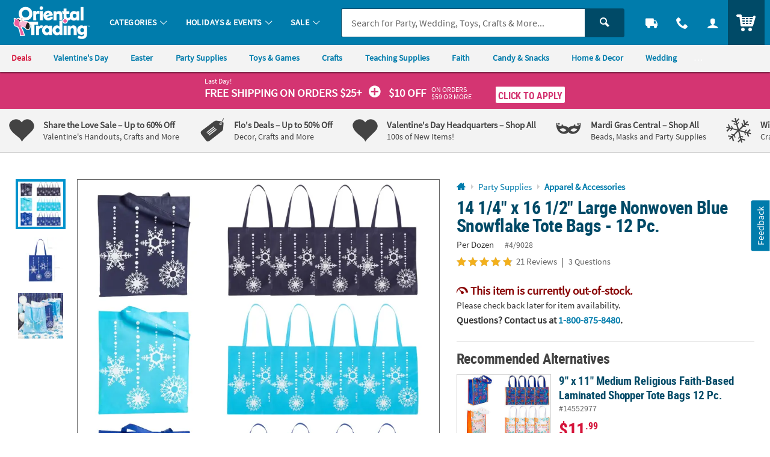

--- FILE ---
content_type: text/html;charset=UTF-8
request_url: https://www.orientaltrading.com/web/browse/product/4_9028/reviews?keyword=&filter=Light%20Blue%7CChristmas&originalkeyword=&categoryId=551136%202330%201240&rd=&searchTarget=
body_size: 2158
content:



















<div class="js_load_turnto">
    
        
            <div id="pdp_reviews" class="c_pdp_page_section u_bdrT u_padVXXS@desktop">
                <h2 class="o_hL u_txtGray5 u_lhf">
                    <a href="#" class="u_a p_toggler u_pointer u_block u_relative u_padVS u_padVM@mobile u_padRL@mobile" data-parent=".c_pdp_page_section" data-target=".c_pdp_page_section_content">
                        <span class="u_align_middle">
                            Customer Reviews
                        </span>
                        <span class="p_toggler_hide c_rating_highlight u_align_middle u_padLXS">
                            <div class="c_rating u_txt_left u_nowrap u_show@mobile" title="4.8/5.0 Stars" aria-label="4.8 out of 5 Stars">
                                <div class="c_rating_back u_txtGray3 u_align_middle">

                                    
                                    
                                    <div class="c_rating_front u_txtRating" style="width: 96.00%"></div>
                                </div>
                                <span class="c_rating_count u_font4 u_txtS u_txtGray4 u_align_bottom">
                                    21 Reviews
                                </span>
                            </div>
                        </span>
                        <span class="u_absoluteR u_absolute_centerY u_marRXS">
                            <span class="icon_plus3 p_toggler_off" aria-hidden="true"></span>
                            <span class="icon_cross2 p_toggler_on u_none" aria-hidden="true"></span>
                        </span>
                    </a>
                </h2>
                <div class="c_pdp_page_section_content u_padTS u_marBL u_none">
                    <div class="o_grid o_grid__col12 o_grid__col1@mobile o_grid__gapM">
                        <div class="o_grid_item__spanCol3 o_grid_item__spanCol1@mobile">
                            <div class="o_grid o_grid__col1 o_grid__col@desktop o_grid__gapS@desktop u_marBS">
                                <div>
                                    <div class="o_hXXL u_lhf u_marBXXS">
                                        <span style="font-size: 1.42em;">4.8/5.0</span>
                                    </div>
                                    <div class="c_rating u_txtXL u_txt_left u_lhf">
                                        
                                        
                                        <div class="c_rating_back u_txtGray3 u_align_middle" title="4.8/5.0 Stars" aria-label="4.8 out of 5 Stars">
                                            <div class="c_rating_front u_txtRating" style="width: 96.00%">
                                            </div>
                                        </div>
                                    </div>
                                    <div class="c_rating_count u_txtGray4 u_italic">
                                        21 Reviews
                                    </div>
                                </div>
                                <div>
                                    <ul class="c_rating_breakdown">
                                        <li class="o_grid o_grid__col12 u_marBXS">
                                            <span class="c_rating_breakdown_label o_grid_item__spanCol3 u_align_middle u_txtXXS">
                                                5 Star
                                            </span>
                                            <span class="c_rating_percent_par o_grid_item__spanCol7 u_relative u_bdr u_bdrGray4 u_padVXXS u_align_middle">
                                                
                                                
                                                <span class="c_rating_percent u_absoluteTL u_h_100 u_bgRating" style="width: 86.00%">
                                                    <span class="u_sr_only">
                                                        86.00% of all ratings
                                                    </span>
                                                </span>
                                            </span>
                                            <span class="c_rating_breakdown_count o_grid_item__spanCol2 u_align_middle u_txtXXS u_txt_right">
                                                18
                                            </span>
                                        </li>
                                        <li class="o_grid o_grid__col12 u_marBXS">
                                            <span class="c_rating_breakdown_label o_grid_item__spanCol3 u_align_middle u_txtXXS">
                                                4 Star
                                            </span>
                                            <span class="c_rating_percent_par o_grid_item__spanCol7 u_relative u_bdr u_bdrGray4 u_padVXXS u_align_middle">
                                                
                                                
                                                <span class="c_rating_percent u_absoluteTL u_h_100 u_bgRating" style="width: 10.00%">
                                                    <span class="u_sr_only">
                                                        10.00% of all ratings
                                                    </span>
                                                </span>
                                            </span>
                                            <span class="c_rating_breakdown_count o_grid_item__spanCol2 u_align_middle u_txtXXS u_txt_right">
                                                2
                                            </span>
                                        </li>
                                        <li class="o_grid o_grid__col12 u_marBXS">
                                            <span class="c_rating_breakdown_label o_grid_item__spanCol3 u_align_middle u_txtXXS">
                                                3 Star
                                            </span>
                                            <span class="c_rating_percent_par o_grid_item__spanCol7 u_relative u_bdr u_bdrGray4 u_padVXXS u_align_middle">
                                                
                                                
                                                <span class="c_rating_percent u_absoluteTL u_h_100 u_bgRating" style="width: 5.00%">
                                                    <span class="u_sr_only">
                                                        5.00% of all ratings
                                                    </span>
                                                </span>
                                            </span>
                                            <span class="c_rating_breakdown_count o_grid_item__spanCol2 u_align_middle u_txtXXS u_txt_right">
                                                1
                                            </span>
                                        </li>
                                        <li class="o_grid o_grid__col12 u_marBXS">
                                            <span class="c_rating_breakdown_label o_grid_item__spanCol3 u_align_middle u_txtXXS">
                                                2 Star
                                            </span>
                                            <span class="c_rating_percent_par o_grid_item__spanCol7 u_relative u_bdr u_bdrGray4 u_padVXXS u_align_middle">
                                                
                                                
                                                <span class="c_rating_percent u_absoluteTL u_h_100 u_bgRating" style="width: 0%">
                                                    <span class="u_sr_only">
                                                        0% of all ratings
                                                    </span>
                                                </span>
                                            </span>
                                            <span class="c_rating_breakdown_count o_grid_item__spanCol2 u_align_middle u_txtXXS u_txt_right">
                                                0
                                            </span>
                                        </li>
                                        <li class="o_grid o_grid__col12 u_marBXS">
                                            <span class="c_rating_breakdown_label o_grid_item__spanCol3 u_align_middle u_txtXXS">
                                                1 Star
                                            </span>
                                            <span class="c_rating_percent_par o_grid_item__spanCol7 u_relative u_bdr u_bdrGray4 u_padVXXS u_align_middle">
                                                
                                                
                                                <span class="c_rating_percent u_absoluteTL u_h_100 u_bgRating" style="width: 0%">
                                                    <span class="u_sr_only">
                                                        0% of all ratings
                                                    </span>
                                                </span>
                                            </span>
                                            <span class="c_rating_breakdown_count o_grid_item__spanCol2 u_align_middle u_txtXXS u_txt_right">
                                                0
                                            </span>
                                        </li>

                                    </ul>
                                </div>
                            </div>
                            <div class="">
                                
                                

                                
                                
                                
                                
                                    
                                
                                
                                
                                    
                                
                                
                                
                                    <a href="/14-1-4-x-16-1-2-large-nonwoven-blue-snowflake-tote-bags-12-pc--a2-4_9028/product-reviews.fltr?filter=Light Blue|Christmas&categoryId=551136 2330 1240" class="o_btn o_btnM o_btnColor1KO u_marBS p_cm_el_clicksku" data-cm_id="PDP_RATING_AND_REVIEWS" data-cm_cat="RR_SEE_ALL_REVIEWS" data-cm_sku="4/9028">See All Reviews</a>
                                
                                <a href="/write-a-review?item=4_9028" class="o_btn o_btnM o_btnColor1 u_marBS p_cm_el_clicksku" data-cm_id="PDP_RATING_AND_REVIEWS" data-cm_cat="WR" data-cm_sku="4/9028">Write a Review</a>
                            </div>
                        </div>


                        <div class="o_grid_item__spanCol9 o_grid_item__spanCol1@mobile">
                            
                            

                            
                                <div id="ratings_and_reviews" class="u_padBM" data-likeurl="/web/reviews/4_9028/voteonreview" data-dislikeurl="/dislikeReview">
                                    <form id="review_filters" class="p_fl_form u_marBM p_sort_form" action="/14-1-4-x-16-1-2-large-nonwoven-blue-snowflake-tote-bags-12-pc--a2-4_9028/product-reviews.fltr">
                                        <input type="hidden" name="keyword" value="" />
                                        <input type="hidden" name="originalkeyword" value="" />
                                        <input type="hidden" name="filter" value="Light Blue|Christmas" />
                                        <input type="hidden" name="referer" value="" />
                                        <input type="hidden" name="categoryId" value="551136 2330 1240" />
                                        <input type="hidden" name="rd" value="" />
                                        <input type="hidden" name="searchTarget" value="" />
                                        <div class="o_grid o_grid__col2 o_grid__gapM o_grid__col1@mobile o_grid__gapS@mobile">
                                            <div>
                                                <div class="o_select o_selectM o_select_dark p_fl">
                                                    <label for="sort_reviews" class="isStay">Sort By</label>
                                                    <select class="o_control p_sort isActive" id="sort_reviews" name="sort" data-phreplace="Sort By" data-cm_cat="RR_SORT_BY">
                                                        <option value="top" >Most Helpful</option>
                                                        <option value="newest" >Most Recent</option>
                                                        <option value="oldest" >Oldest to Newest</option>
                                                    </select>
                                                </div>
                                            </div>
                                            <div class="">
                                                <div class="o_input_group">
                                                    <div class="o_input o_inputM o_input_dark p_fl o_input_iconR p_clearable">
                                                        <label for="term">Search Reviews</label>
                                                        <input class="o_control p_search" name="term" id="term" type="text" value="" placeholder="Search Reviews" data-cm_cat="RR_SEARCH_REVIEW">
                                                        <button type="button" class="o_input_icon o_btnNaked p_input_clear" aria-label="Clear Search" aria-controls="term">
                                                            <span class="icon_cross2" aria-hidden="true"></span>
                                                        </button>
                                                    </div>
                                                    <div class="o_input_group_append">
                                                        <button class="o_btn o_btnColor2 o_btn__in o_btnL o_btnColor2 u_noradius_l u_padHS" aria-label="submit">
                                                            <span class="icon_search" aria-hidden="true"></span>
                                                        </button>
                                                    </div>
                                                </div>
                                            </div>
                                        </div>
                                    </form>
                            
                            
                                <div class="c_cust_rating  u_bdrB u_marBS u_padBS">
                                    <div class="c_customer u_marBXS">
                                        <div class="u_inline_block u_align_middle u_padRXS">
                                            <div class="c_cust_name u_txtXS"></div>
                                            <div class="c_cust_details u_txtXXS u_italic">
                                                February 24, 2020
                                                
                                                    &ndash; ALTO
                                                
                                            </div>
                                        </div>
                                        
                                    </div>

                                    <div class="c_customer_rating u_marBXS">

                                        <!-- NOTHING IF RATING IS BELOW 1, or not present -->
                                        <div class="c_rating u_txt_left u_txtL u_lhf u_marBS u_align_middle" title="5/5.0 Stars" aria-label="5 out of 5 Stars">
                                            <div class="c_rating_back u_txtGray3 u_align_middle">
                                                
                                                
                                                <div class="c_rating_front u_txtRating" style="width: 100.00%"></div>
                                            </div>
                                        </div>

                                        <div class="c_customer_review_title o_hM u_lhf u_marBXS">large tote bags</div>
                                        <div class="c_customer_review_text u_txtS u_txtXS@mobile">The bags are very pretty & will be useful.  I love the colors & the snowflake patterns on the bags.</div>
                                        
                                    </div>

                                    <div class="c_customer_features u_marBXS u_txtGray4 u_txtXXS ">


                                        
                                        
                                        
                                        
                                        

                                            
                                        

                                        



                                        
                                        
                                        
                                        

                                        

                                            
                                        

                                        

                                    </div>

                                    

                                    <div class="p_customer_interact u_padVXS">
                                        <button type="button" class="o_btn o_btn__in o_btnS o_btnColor1KO u_align_middle p_like p_like_review u_marRXS" aria-pressed="false" data-likeID="1" data-reviewID="282570"><span class="o_btn__iconL icon_thumbs-up3" aria-hidden="true"></span> <span class="p_like_count">1</span></button>
                                        <button type="button" class="u_a u_txtXS o_btnNaked u_padH0 u_align_middle u_txtGray4 p_flag p_flag_review p_slidal u_marRXS" data-url="/web/browse/launch/inappropriate-modal?reviewid=282570" data-reviewID="282570">Flag as Inappropriate</button>
                                    </div>
                                    
                                </div>
                            
                                <div class="c_cust_rating  u_bdrB u_marBS u_padBS">
                                    <div class="c_customer u_marBXS">
                                        <div class="u_inline_block u_align_middle u_padRXS">
                                            <div class="c_cust_name u_txtXS"></div>
                                            <div class="c_cust_details u_txtXXS u_italic">
                                                December 17, 2019
                                                
                                                    &ndash; MILLEDGEVILLE
                                                
                                            </div>
                                        </div>
                                        
                                    </div>

                                    <div class="c_customer_rating u_marBXS">

                                        <!-- NOTHING IF RATING IS BELOW 1, or not present -->
                                        <div class="c_rating u_txt_left u_txtL u_lhf u_marBS u_align_middle" title="5/5.0 Stars" aria-label="5 out of 5 Stars">
                                            <div class="c_rating_back u_txtGray3 u_align_middle">
                                                
                                                
                                                <div class="c_rating_front u_txtRating" style="width: 100.00%"></div>
                                            </div>
                                        </div>

                                        <div class="c_customer_review_title o_hM u_lhf u_marBXS">Reusable Christmas snowflake tote bags</div>
                                        <div class="c_customer_review_text u_txtS u_txtXS@mobile">The bags were great! It was a good product that was at a reasonable price. I like that they were reusable bags.</div>
                                        
                                    </div>

                                    <div class="c_customer_features u_marBXS u_txtGray4 u_txtXXS ">


                                        
                                        
                                        
                                        
                                        

                                            
                                                

                                                    
                                                        
                                                            
                                                        

                                                        

                                                        

                                                        

                                                    

                                                
                                            
                                        

                                            
                                                

                                                    
                                                        

                                                        

                                                        
                                                            
                                                        

                                                        

                                                    

                                                
                                            
                                        

                                            
                                                

                                                    
                                                        

                                                        
                                                            
                                                        

                                                        

                                                        

                                                    

                                                
                                            
                                        

                                        
                                            <div class="c_customer_liked u_inline_block u_align_middle u_padRS">
                                                <span class="u_bold">Liked: </span>

                                                
                                                    

                                                
                                                
                                                    

                                                
                                                
                                                    

                                                
                                                


                                                
                                                

                                                Quality,Value,Fun


                                            </div>
                                        



                                        
                                        
                                        
                                        

                                        

                                            
                                                
                                            
                                        

                                            
                                                
                                            
                                        

                                            
                                                
                                            
                                        

                                        

                                    </div>

                                    

                                    <div class="p_customer_interact u_padVXS">
                                        <button type="button" class="o_btn o_btn__in o_btnS o_btnColor1KO u_align_middle p_like p_like_review u_marRXS" aria-pressed="false" data-likeID="1" data-reviewID="269383"><span class="o_btn__iconL icon_thumbs-up3" aria-hidden="true"></span> <span class="p_like_count">1</span></button>
                                        <button type="button" class="u_a u_txtXS o_btnNaked u_padH0 u_align_middle u_txtGray4 p_flag p_flag_review p_slidal u_marRXS" data-url="/web/browse/launch/inappropriate-modal?reviewid=269383" data-reviewID="269383">Flag as Inappropriate</button>
                                    </div>
                                    
                                </div>
                            
                                <div class="c_cust_rating  u_bdrB u_marBS u_padBS">
                                    <div class="c_customer u_marBXS">
                                        <div class="u_inline_block u_align_middle u_padRXS">
                                            <div class="c_cust_name u_txtXS"></div>
                                            <div class="c_cust_details u_txtXXS u_italic">
                                                December 11, 2019
                                                
                                                    &ndash; NASHVILLE
                                                
                                            </div>
                                        </div>
                                        
                                    </div>

                                    <div class="c_customer_rating u_marBXS">

                                        <!-- NOTHING IF RATING IS BELOW 1, or not present -->
                                        <div class="c_rating u_txt_left u_txtL u_lhf u_marBS u_align_middle" title="5/5.0 Stars" aria-label="5 out of 5 Stars">
                                            <div class="c_rating_back u_txtGray3 u_align_middle">
                                                
                                                
                                                <div class="c_rating_front u_txtRating" style="width: 100.00%"></div>
                                            </div>
                                        </div>

                                        <div class="c_customer_review_title o_hM u_lhf u_marBXS">Excellent</div>
                                        <div class="c_customer_review_text u_txtS u_txtXS@mobile">Quick delivery
Great customer service 
Depiction of items accurate to what you 
See in catalog and on line</div>
                                        
                                    </div>

                                    <div class="c_customer_features u_marBXS u_txtGray4 u_txtXXS ">


                                        
                                        
                                        
                                        
                                        

                                            
                                                

                                                    
                                                        
                                                            
                                                        

                                                        

                                                        

                                                        

                                                    

                                                
                                            
                                        

                                            
                                                

                                                    
                                                        

                                                        

                                                        
                                                            
                                                        

                                                        

                                                    

                                                
                                            
                                        

                                            
                                                

                                                    
                                                        

                                                        
                                                            
                                                        

                                                        

                                                        

                                                    

                                                
                                            
                                        

                                        
                                            <div class="c_customer_liked u_inline_block u_align_middle u_padRS">
                                                <span class="u_bold">Liked: </span>

                                                
                                                    

                                                
                                                
                                                    

                                                
                                                
                                                    

                                                
                                                


                                                
                                                

                                                Quality,Value,Fun


                                            </div>
                                        



                                        
                                        
                                        
                                        

                                        

                                            
                                                
                                            
                                        

                                            
                                                
                                            
                                        

                                            
                                                
                                            
                                        

                                        

                                    </div>

                                    

                                    <div class="p_customer_interact u_padVXS">
                                        <button type="button" class="o_btn o_btn__in o_btnS o_btnColor1KO u_align_middle p_like p_like_review u_marRXS" aria-pressed="false" data-likeID="1" data-reviewID="267381"><span class="o_btn__iconL icon_thumbs-up3" aria-hidden="true"></span> <span class="p_like_count">1</span></button>
                                        <button type="button" class="u_a u_txtXS o_btnNaked u_padH0 u_align_middle u_txtGray4 p_flag p_flag_review p_slidal u_marRXS" data-url="/web/browse/launch/inappropriate-modal?reviewid=267381" data-reviewID="267381">Flag as Inappropriate</button>
                                    </div>
                                    
                                </div>
                            
                                <div class="c_cust_rating  u_bdrB u_marBS u_padBS">
                                    <div class="c_customer u_marBXS">
                                        <div class="u_inline_block u_align_middle u_padRXS">
                                            <div class="c_cust_name u_txtXS"></div>
                                            <div class="c_cust_details u_txtXXS u_italic">
                                                November 22, 2019
                                                
                                                    &ndash; KILLEEN
                                                
                                            </div>
                                        </div>
                                        
                                    </div>

                                    <div class="c_customer_rating u_marBXS">

                                        <!-- NOTHING IF RATING IS BELOW 1, or not present -->
                                        <div class="c_rating u_txt_left u_txtL u_lhf u_marBS u_align_middle" title="5/5.0 Stars" aria-label="5 out of 5 Stars">
                                            <div class="c_rating_back u_txtGray3 u_align_middle">
                                                
                                                
                                                <div class="c_rating_front u_txtRating" style="width: 100.00%"></div>
                                            </div>
                                        </div>

                                        <div class="c_customer_review_title o_hM u_lhf u_marBXS">Great Bags</div>
                                        <div class="c_customer_review_text u_txtS u_txtXS@mobile">These are just great. A lot of our merchandise fit very well my customers love them.</div>
                                        
                                    </div>

                                    <div class="c_customer_features u_marBXS u_txtGray4 u_txtXXS ">


                                        
                                        
                                        
                                        
                                        

                                            
                                                

                                                    
                                                        
                                                            
                                                        

                                                        

                                                        

                                                        

                                                    

                                                
                                            
                                        

                                            
                                                

                                                    
                                                        

                                                        

                                                        
                                                            
                                                        

                                                        

                                                    

                                                
                                            
                                        

                                            
                                                

                                                    
                                                        

                                                        
                                                            
                                                        

                                                        

                                                        

                                                    

                                                
                                            
                                        

                                        
                                            <div class="c_customer_liked u_inline_block u_align_middle u_padRS">
                                                <span class="u_bold">Liked: </span>

                                                
                                                    

                                                
                                                
                                                    

                                                
                                                
                                                    

                                                
                                                


                                                
                                                

                                                Quality,Value,Fun


                                            </div>
                                        



                                        
                                        
                                        
                                        

                                        

                                            
                                                
                                            
                                        

                                            
                                                
                                            
                                        

                                            
                                                
                                            
                                        

                                        

                                    </div>

                                    

                                    <div class="p_customer_interact u_padVXS">
                                        <button type="button" class="o_btn o_btn__in o_btnS o_btnColor1KO u_align_middle p_like p_like_review u_marRXS" aria-pressed="false" data-likeID="1" data-reviewID="258451"><span class="o_btn__iconL icon_thumbs-up3" aria-hidden="true"></span> <span class="p_like_count">1</span></button>
                                        <button type="button" class="u_a u_txtXS o_btnNaked u_padH0 u_align_middle u_txtGray4 p_flag p_flag_review p_slidal u_marRXS" data-url="/web/browse/launch/inappropriate-modal?reviewid=258451" data-reviewID="258451">Flag as Inappropriate</button>
                                    </div>
                                    
                                </div>
                            
                                <div class="c_cust_rating  u_bdrB u_marBS u_padBS">
                                    <div class="c_customer u_marBXS">
                                        <div class="u_inline_block u_align_middle u_padRXS">
                                            <div class="c_cust_name u_txtXS"></div>
                                            <div class="c_cust_details u_txtXXS u_italic">
                                                November 20, 2019
                                                
                                                    &ndash; SUTTER CREEK
                                                
                                            </div>
                                        </div>
                                        
                                    </div>

                                    <div class="c_customer_rating u_marBXS">

                                        <!-- NOTHING IF RATING IS BELOW 1, or not present -->
                                        <div class="c_rating u_txt_left u_txtL u_lhf u_marBS u_align_middle" title="3/5.0 Stars" aria-label="3 out of 5 Stars">
                                            <div class="c_rating_back u_txtGray3 u_align_middle">
                                                
                                                
                                                <div class="c_rating_front u_txtRating" style="width: 60.00%"></div>
                                            </div>
                                        </div>

                                        <div class="c_customer_review_title o_hM u_lhf u_marBXS">Not what I expected</div>
                                        <div class="c_customer_review_text u_txtS u_txtXS@mobile">Totes are smaller and lower quality than I expected.  I will be returning these.</div>
                                        
                                    </div>

                                    <div class="c_customer_features u_marBXS u_txtGray4 u_txtXXS ">


                                        
                                        
                                        
                                        
                                        

                                            
                                                
                                            
                                        

                                        



                                        
                                        
                                        
                                        

                                        

                                            
                                                
                                                    
                                                        

                                                        

                                                        
                                                            
                                                        

                                                        

                                                    

                                                
                                            
                                        

                                        
                                            <div class="c_customer_liked u_inline_block u_align_middle u_padRS">
                                                <span class="u_bold">Disliked: </span>

                                                
                                                
                                                    

                                                
                                                
                                                


                                                
                                                

                                                Value


                                            </div>
                                        

                                    </div>

                                    

                                    <div class="p_customer_interact u_padVXS">
                                        <button type="button" class="o_btn o_btn__in o_btnS o_btnColor1KO u_align_middle p_like p_like_review u_marRXS" aria-pressed="false" data-likeID="1" data-reviewID="257811"><span class="o_btn__iconL icon_thumbs-up3" aria-hidden="true"></span> <span class="p_like_count">1</span></button>
                                        <button type="button" class="u_a u_txtXS o_btnNaked u_padH0 u_align_middle u_txtGray4 p_flag p_flag_review p_slidal u_marRXS" data-url="/web/browse/launch/inappropriate-modal?reviewid=257811" data-reviewID="257811">Flag as Inappropriate</button>
                                    </div>
                                    
                                </div>
                            
                                <div class="c_cust_rating  u_bdrB u_marBS u_padBS">
                                    <div class="c_customer u_marBXS">
                                        <div class="u_inline_block u_align_middle u_padRXS">
                                            <div class="c_cust_name u_txtXS">Carolyn  M.</div>
                                            <div class="c_cust_details u_txtXXS u_italic">
                                                November 10, 2019
                                                
                                                    &ndash; SPOTSYLVANIA
                                                
                                            </div>
                                        </div>
                                        
                                    </div>

                                    <div class="c_customer_rating u_marBXS">

                                        <!-- NOTHING IF RATING IS BELOW 1, or not present -->
                                        <div class="c_rating u_txt_left u_txtL u_lhf u_marBS u_align_middle" title="5/5.0 Stars" aria-label="5 out of 5 Stars">
                                            <div class="c_rating_back u_txtGray3 u_align_middle">
                                                
                                                
                                                <div class="c_rating_front u_txtRating" style="width: 100.00%"></div>
                                            </div>
                                        </div>

                                        <div class="c_customer_review_title o_hM u_lhf u_marBXS">Beautiful bags!</div>
                                        <div class="c_customer_review_text u_txtS u_txtXS@mobile">Nice, perfect for what I need. Makes great bag for Christmas gifts.</div>
                                        
                                    </div>

                                    <div class="c_customer_features u_marBXS u_txtGray4 u_txtXXS ">


                                        
                                        
                                        
                                        
                                        

                                            
                                                

                                                    
                                                        
                                                            
                                                        

                                                        

                                                        

                                                        

                                                    

                                                
                                            
                                        

                                            
                                                

                                                    
                                                        

                                                        

                                                        
                                                            
                                                        

                                                        

                                                    

                                                
                                            
                                        

                                            
                                                

                                                    
                                                        

                                                        
                                                            
                                                        

                                                        

                                                        

                                                    

                                                
                                            
                                        

                                        
                                            <div class="c_customer_liked u_inline_block u_align_middle u_padRS">
                                                <span class="u_bold">Liked: </span>

                                                
                                                    

                                                
                                                
                                                    

                                                
                                                
                                                    

                                                
                                                


                                                
                                                

                                                Quality,Value,Fun


                                            </div>
                                        



                                        
                                        
                                        
                                        

                                        

                                            
                                                
                                            
                                        

                                            
                                                
                                            
                                        

                                            
                                                
                                            
                                        

                                        

                                    </div>

                                    

                                    <div class="p_customer_interact u_padVXS">
                                        <button type="button" class="o_btn o_btn__in o_btnS o_btnColor1KO u_align_middle p_like p_like_review u_marRXS" aria-pressed="false" data-likeID="1" data-reviewID="251585"><span class="o_btn__iconL icon_thumbs-up3" aria-hidden="true"></span> <span class="p_like_count">1</span></button>
                                        <button type="button" class="u_a u_txtXS o_btnNaked u_padH0 u_align_middle u_txtGray4 p_flag p_flag_review p_slidal u_marRXS" data-url="/web/browse/launch/inappropriate-modal?reviewid=251585" data-reviewID="251585">Flag as Inappropriate</button>
                                    </div>
                                    
                                </div>
                            
                            
                                <a href="/14-1-4-x-16-1-2-large-nonwoven-blue-snowflake-tote-bags-12-pc--a2-4_9028/product-reviews.fltr?filter=Light Blue|Christmas&categoryId=551136 2330 1240" class="u_a u_txtM u_txtColor1 u_bold o_btn__link u_marBS p_cm_el_clicksku" data-cm_id="PDP_RATING_AND_REVIEWS" data-cm_cat="RR_SEE_ALL_REVIEWS" data-cm_sku="4/9028">See All Reviews</a>
                            
                        </div>

                    </div>


                </div>
            </div>
</div>





</div>

--- FILE ---
content_type: text/html;charset=UTF-8
request_url: https://www.orientaltrading.com/web/browse/product/4_9028/questions?keyword=&filter=Light%20Blue%7CChristmas&originalkeyword=&categoryId=551136%202330%201240&rd=&searchTarget=
body_size: 4471
content:












































<div class="js_load_turnto">

    <!--Q & A-->
    
        
            
                <div id="pdp_questions" class="c_pdp_page_section u_bdrT u_padVXXS@desktop">
                    <h2 class="o_hL u_txtGray5 u_lhf">
                        <a href="#" class="u_a p_toggler u_pointer u_block u_relative u_padVS u_padVM@mobile u_padRL@mobile" data-parent=".c_pdp_page_section" data-target=".c_pdp_page_section_content">                                
                            <span class="u_align_middle">
                                Questions &amp; Answers
                            </span>
                            <span class="p_toggler_hide c_qna_highlight u_align_middle u_padLXS">
                            
                                
                                    
                                
                                
                            
                                <span class="u_font4 u_txtGray4 u_align_middle u_txtS u_nowrap u_show@mobile">3 Questions</span>
                            </span>
                            <span class="u_absoluteR u_absolute_centerY u_marRXS">
                                <span class="icon_plus3 p_toggler_off" aria-hidden="true"></span>
                                <span class="icon_cross2 p_toggler_on u_none" aria-hidden="true"></span>
                            </span>
                        </a>
                    </h2>
                    <div class="c_pdp_page_section_content u_padTS u_marBL u_none">
                        



























                        <div id="questions_and_answers" data-likeQuestionURL="/web/reviews/likeQuestion"
                        data-dislikeQuestionURL="/dislikeQuestion" data-likeAnswerURL="/web/reviews/likeAnswer"
                        data-dislikeAnswerURL="/dislikeAnswer">
                    
                        <form id="new_question_form" aria-live="polite" method="post" class="p_fl_form p_add_question_form p_sort_questions"
                            action="/14-1-4-x-16-1-2-large-nonwoven-blue-snowflake-tote-bags-12-pc--a2-4_9028/customer_questions_and_answers.fltr" data-cm_cat="QA_SUBMITTED">
                            <div class="p_question_response"></div>
                            <input type="hidden" class="user_ip" name="user_ip" value="10.241.21.253" />
                            <input type="hidden" name="OTC_CSRFTOKEN" value="92EK-5ZBW-DKGZ-IJ06-1EKU-PEDQ-GQPA-1XXU" />
                            <input type="hidden" class="sku_num" name="sku" value="4/9028" />
                            <input type="hidden" name="pg" value="" />
                            <input type="hidden" name="total_questions" value="3" />
                            <input type="hidden" name="cm_cat" value="QA_SUBMITTED" />
                            <input type="hidden" class="c_customer_id" name="customer_id" value="" />
                            <input type="hidden" class="c_customer_info c_customer_info_fname" name="customer_first_name"
                                value="">
                            <input type="hidden" class="c_customer_info c_customer_info_lname" name="customer_last_name"
                                value="">
                            <input type="hidden" class="c_customer_info c_customer_info_email" name="customer_email" value="">
                            <input type="hidden" name="error" value="false" />
                            <input type="hidden" name="question" value="" />
                            
                            <input type="hidden" name="keyword" value="" />
                            <input type="hidden" name="filter" value="" />
                            <input type="hidden" name="originalkeyword" value="" />
                            <input type="hidden" name="categoryId" value="551136 2330 1240" />
                            <input type="hidden" name="rd" value="" />
                            <input type="hidden" name="searchTarget" value="" />
                            <div class="u_marBXS">
                                <div class="o_input_group">
                                    <div class="o_input o_inputM o_input_dark  p_fl o_input_iconR p_clearable">
                                        <label for="new_question">Your Question</label>
                                        
                                        
                                        <input class="o_control p_search_questions" name="new_question" id="new_question" type="text"
                                            value="" placeholder="Your Question" data-searched=""
                                            data-url="/web/browse/product/4_9028/questions/search">

                                         
                                       <button type="button" class="o_input_icon o_btnNaked p_input_clear"
                                            aria-label="Clear Question" aria-controls="new_question">
                                            <span class="icon_cross2" aria-hidden="true"></span>
                                            </button>
                                    </div>
                                </div>
                    
                                <div class="u_marTXXS u_txtFine u_txtGray4">
                    
                                    <div class="p_question_add u_txtFine u_none">
                                        <div class="u_txtGray6 p_sub_message u_marBXS">Your question may be sent to fellow customers so ask
                                            as
                                            if you were asking a friend. Do not include HTML, links, references to other brands, pricing or
                                            contact info.</div>
                                        <div class="p_sub_error u_marBXS u_none u_padXS u_bgDanger u_txtWhite u_bold"></div>
                                        <div class="u_txtGray6 u_marBS">
                                            By submitting a question, you agree to our <a href="#" class="u_a p_slidal"
                                                data-url="/rest/content/otc/main/pdp/question_terms_and_conditions"><u>Terms
                                                    &amp; Conditions</u></a>
                                        </div>
                                    </div>
                                </div>
                            </div>
                    
                            <div class="p_question_no_add">
                                <div id="question_result_filters"
                                    class=" u_marBS u_padBXS@desktop u_padBXS@tablet u_padVS@mobile u_bdrB u_relative">
                                    <span
                                        class="u_txtFine u_uppercase u_font4 u_bold u_absolute_centerY u_absoluteL u_relative@mobileS u_block@mobile">
                                        3 questions
                                    </span>
                                    <div class="o_select o_selectS p_fl u_inline_block u_block@mobileS u_floatR u_no_float@mobileS">
                                        <label for="sort_questions">Sort By</label>
                                        <select class="o_control p_sort_questions" id="sort_questions" name="sort" data-phreplace="Sort By"
                                            data-cm_cat="QA_SORT_BY">
                                            
                                                <option value="MOST_COMMON_QUESTION" 
                                                    selected="selected">Most Common Question</option>
                                            
                                                <option value="MOST_RECENT_QUESTION" >Most Recent Question</option>
                                            
                                                <option value="MOST_ANSWERS" >Most Answers</option>
                                            
                                                <option value="OLDEST_QUESTION" >Oldest Question</option>
                                            
                                                <option value="FEWEST_ANSWER" >Fewest Answers</option>
                                            
                                                <option value="OLDEST_ANSWER" >Oldest Answer</option>
                                            
                                        </select>
                                    </div>
                                    <span class="u_clearfix"></span>
                                </div>
                            </div>
                    
                            <!-- for Accessibility -->
                            <button type="submit" class="u_sr_only">Submit</button>
                    
                        </form>
                    
                        <div id="question_results" class="u_none u_padBL">
                            <!-- Container for searched results -->
                        </div>
                    
                    
                        <!-- question list changes started -->
                        <div id="question_list" class="u_padBL">
                            
                                <div class="c_question u_bdrB u_padVM u_flex u_block@mobile u_marBS"
                                    data-questionid="4734869">
                                    <div class="c_question_like u_flex_grow_none u_floatL@mobile u_w_20@mobile u_padTXXS">
                    
                                        <button type="button"
                                            class="o_btn o_btnL o_btnLike u_block u_txt_center p_like p_like_question u_mw_100@mobile"
                                            data-questionid="4734869&sku=4_9028"
                                            aria-pressed="false">
                                            <span class="u_block icon_thumbs-up3 u_marBXXS" aria-hidden="true"></span>
                                            <span class="p_like_count u_block">
                                                1
                                                </span>
                                        </button>
                    
                                    </div>
                    
                                    <div class="c_question_details u_flex_grow_1 u_padLS@destkop u_padLXS@tablet">
                    
                                        <div class="u_floatL@mobile u_w_80@mobile">
                                            <div class="c_question_text u_txtGray5 o_hL o_hM@mobile u_marBXS">Will a round ice bucket that measures 8" tall and 8" in circumference fit in this bag?</div>
                                            <div class="c_question_user u_txtXXS u_marBS u_txtGray4">CMColon |
                                                <span class="u_italic">December 9th, 2018</span></div>
                                        </div>
                    
                                        
                                            <!-- Answer list starts here -->
                                            <ul class="c_answer_list u_marBS u_padLS@mobile"
                                                data-answer_total="2" data-answer_max="10">
                                                
                                                    <li class="c_answer u_flex u_w_100 u_bdrL u_bdrHighlight u_padTXS c_answer_favorite u_bdrThicker u_marBS"
                                                        data-questionID="4734869" data-answerID="6983083"
                                                        data-isLast="">
                    
                    
                    
                                                        <div class="c_answer_like u_flex_grow_none u_padTXXS">
                                                            <button type="button"
                                                                class="o_btn o_btnM o_btnLike u_txt_center p_like p_like_answer"
                                                                aria-pressed="false"
                                                                data-answerid="6983083&sku=4_9028&isBestAnswer=true">
                                                                <span class="o_icon_off u_block icon_heart4 u_marBXXS" aria-hidden="true"></span>
                                                                <span class="o_icon_on u_block icon_heart3 u_marBXXS" aria-hidden="true"></span>
                    
                                                                <span class="p_like_count u_block u_bold">
                                                                    1</span>
                                                            </button>
                                                        </div>
                    
                                                        <div class="c_answer_details u_flex_grow_1 u_padLS">
                                                            <div class="c_answer_text u_marBXS">
                                                                <!-- ANSWER ID: 3; -->
                    
                                                                <span class="u_bold u_inline_block u_txtS u_txtXXS@mobile u_padRXS">
                                                                    BEST ANSWER:
                                                                </span>
                    
                                                                It should fit, however these do not have a flat bottom they have the V shape. The bucket may not sit flat in the bags.
                                                            </div>
                    
                                                            <!-- Answered user info starts. -->
                                                            
                                                                
                                                                    <div class="c_answer_user">
                                                                        <div class="c_question_user u_txtFine u_txtGray4">
                                                                            OTCCustomerCareCenter <span class="u_padHXXS">|</span>
                                                                            <span class="u_italic">December 12th, 2018</span>
                                                                            <span class="u_padHXXS u_hide@mobile">|</span>
                    
                                                                            <span class="u_block@mobile u_padTS@mobile">
                                                                                <a href="#"
                                                                                    class="u_a c_reply_trigger u_inline_block u_marRXS@mobile"
                                                                                    data-url="/web/browse/answerReplyForm?question_id=4734869&answer_id=6983083">
                                                                                    <span class="u_hide@mobile">
                                                                                        Reply
                                                                                    </span>
                                                                                    <span class="u_none u_inline@mobile u_align_middle">
                                                                                        <span
                                                                                            class="o_btn o_btn__in o_btnXS o_btnColor1">Reply</span>
                                                                                    </span>
                                                                                </a>
                                                                                <span class="u_padHXXS u_hide@mobile">|</span>
                    
                                                                                <a href="#"
                                                                                    class="u_a p_flag p_flag_answer p_slidal u_align_middle"
                                                                                    data-url="/web/browse/launch/inappropriate-modal?answerId=6983083"
                                                                                    data-answerID="6983083">
                                                                                    <u>Flag as Inappropriate</u>
                                                                                </a>
                                                                            </span>
                                                                        </div>
                                                                    </div>
                                                                    <!-- Answered user info ends. -->
                                                                    <div class="c_reply_response u_none"></div>
                    
                                                                    <!-- load the reply form -->
                                                                    <div class="c_reply_form"></div>
                                                                    
                                                                
                                                                
                                                            
                                                        </div>
                                                    </li>
                                                
                                            </ul>
                                            
                                                <div class="c_see_more u_marBS">
                                                    <button type="button"
                                                        class="o_btn__link u_pad0 u_bold u_txtXS u_font4 u_txtM@mobile u_marBS@mobile u_txtColor2 p_load_more"
                                                        data-url="/web/browse/seeMoreAnswers" data-answerid="">
                                                        
                                                            
                                                            
                                                                1 more answer
                                                            
                                                        
                                                    </button>
                                                </div>
                                            
                                            <!-- Answer list ends here -->
                                        
                                        <div class="c_answer_response u_none"></div>
                    
                                        <form class="c_answer_question p_fl_form js_answer_question_4734869 u_none"
                                            action="/web/reviews/submitAnswer"
                                            data-url="/web/browse/product/4_9028/review/staticcontent/answer_confirm"
                                            style="display:none;">
                                            <input type="hidden" class="user_ip" name="user_ip" value="10.241.21.253" />
                                            <input type="hidden" name="question_id" value="4734869" />
                    
                                            <input type="hidden" class="c_customer_id" name="customer_id" value="" />
                                            <input type="hidden" class="c_customer_info c_customer_info_fname" name="customer_first_name"
                                                value="">
                                            <input type="hidden" class="c_customer_info c_customer_info_lname" name="customer_last_name"
                                                value="">
                                            <input type="hidden" class="c_customer_info c_customer_info_email" name="customer_email"
                                                value="">
                    
                                            <input type="hidden" name="error" value="false" />
                    
                                            <div class="o_input o_inputM o_input_dark u_marBS p_fl p_maxlength" data-maxcount="500"
                                                data-maxmessage="500 Character Max">
                                                <label for="answer_0">Your Answer</label>
                                                <textarea class="o_control" style="resize: none; min-height: 10em; height: 150px;"
                                                    maxlength="500" type="text" id="answer_0" name="answer"
                                                    placeholder="Your Answer"></textarea>
                                                <div class="p_maxlength_message u_floatR" style="margin-top: 1px">500 Character Max</div>
                                            </div>
                    
                                            <div class="o_grid o_grid__col2 o_grid__col1@mobile o_grid__gapS u_w_100">
                                                <div>
                                                    <div class="u_txtFine">Do not include HTML, links, references to other stores, pricing
                                                        or contact info.</div>
                                                </div>
                                                <div>
                                                    <button type="submit"
                                                        class="c_answer_submit o_btn o_btn__in u_w_100@mobile o_btnColor1 o_btnS u_floatR@desktop u_floatR@tablet u_no_float u_marBS@mobile">Submit</button>
                                                    <button type="button"
                                                        class="c_answer_cancel o_btn o_btn__in u_w_100@mobile o_btnColor1KO o_btnS u_floatR@desktop u_floatR@tablet u_no_float u_marRXS@desktop u_marRXS@tablet p_toggler"
                                                        data-target=".js_answer_question_4734869">Cancel</button>
                                                </div>
                                            </div>
                                        </form>
                    
                    
                                        <div class="c_answer_interact js_answer_question_4734869">
                                            <button type="button"
                                                class="o_btn o_btn__in u_w_100@mobile o_btnS o_btnColor1 u_marRXS u_marBS@mobile p_toggler"
                                                data-target=".js_answer_question_4734869">
                                                <span class="o_btn__iconL icon_pencil2" aria-hidden="true"></span> Add Your Answer
                                            </button>
                                        </div>
                    
                                        <span class="u_clearfix"></span>
                    
                                    </div>
                    
                                </div>
                    
                            
                                <div class="c_question u_bdrB u_padVM u_flex u_block@mobile u_marBS"
                                    data-questionid="4739110">
                                    <div class="c_question_like u_flex_grow_none u_floatL@mobile u_w_20@mobile u_padTXXS">
                    
                                        <button type="button"
                                            class="o_btn o_btnL o_btnLike u_block u_txt_center p_like p_like_question u_mw_100@mobile"
                                            data-questionid="4739110&sku=4_9028"
                                            aria-pressed="false">
                                            <span class="u_block icon_thumbs-up3 u_marBXXS" aria-hidden="true"></span>
                                            <span class="p_like_count u_block">
                                                1
                                                </span>
                                        </button>
                    
                                    </div>
                    
                                    <div class="c_question_details u_flex_grow_1 u_padLS@destkop u_padLXS@tablet">
                    
                                        <div class="u_floatL@mobile u_w_80@mobile">
                                            <div class="c_question_text u_txtGray5 o_hL o_hM@mobile u_marBXS">Is there a flat bottom to this tote? I have an item that is 11" tall, 11" wide, and 7.5" deep, so I need to make sure the bottom is wide/deep enough to fit.</div>
                                            <div class="c_question_user u_txtXXS u_marBS u_txtGray4">Aheflin |
                                                <span class="u_italic">November 14th, 2017</span></div>
                                        </div>
                    
                                        
                                            <!-- Answer list starts here -->
                                            <ul class="c_answer_list u_marBS u_padLS@mobile"
                                                data-answer_total="2" data-answer_max="10">
                                                
                                                    <li class="c_answer u_flex u_w_100 u_bdrL u_bdrHighlight u_padTXS c_answer_favorite u_bdrThicker u_marBS"
                                                        data-questionID="4739110" data-answerID="6994272"
                                                        data-isLast="">
                    
                    
                    
                                                        <div class="c_answer_like u_flex_grow_none u_padTXXS">
                                                            <button type="button"
                                                                class="o_btn o_btnM o_btnLike u_txt_center p_like p_like_answer"
                                                                aria-pressed="false"
                                                                data-answerid="6994272&sku=4_9028&isBestAnswer=true">
                                                                <span class="o_icon_off u_block icon_heart4 u_marBXXS" aria-hidden="true"></span>
                                                                <span class="o_icon_on u_block icon_heart3 u_marBXXS" aria-hidden="true"></span>
                    
                                                                <span class="p_like_count u_block u_bold">
                                                                    1</span>
                                                            </button>
                                                        </div>
                    
                                                        <div class="c_answer_details u_flex_grow_1 u_padLS">
                                                            <div class="c_answer_text u_marBXS">
                                                                <!-- ANSWER ID: 3; -->
                    
                                                                <span class="u_bold u_inline_block u_txtS u_txtXXS@mobile u_padRXS">
                                                                    BEST ANSWER:
                                                                </span>
                    
                                                                This tote does not have a flat bottom.
                                                            </div>
                    
                                                            <!-- Answered user info starts. -->
                                                            
                                                                
                                                                    <div class="c_answer_user">
                                                                        <div class="c_question_user u_txtFine u_txtGray4">
                                                                            OTCCustomerCareCenter <span class="u_padHXXS">|</span>
                                                                            <span class="u_italic">November 16th, 2017</span>
                                                                            <span class="u_padHXXS u_hide@mobile">|</span>
                    
                                                                            <span class="u_block@mobile u_padTS@mobile">
                                                                                <a href="#"
                                                                                    class="u_a c_reply_trigger u_inline_block u_marRXS@mobile"
                                                                                    data-url="/web/browse/answerReplyForm?question_id=4739110&answer_id=6994272">
                                                                                    <span class="u_hide@mobile">
                                                                                        Reply
                                                                                    </span>
                                                                                    <span class="u_none u_inline@mobile u_align_middle">
                                                                                        <span
                                                                                            class="o_btn o_btn__in o_btnXS o_btnColor1">Reply</span>
                                                                                    </span>
                                                                                </a>
                                                                                <span class="u_padHXXS u_hide@mobile">|</span>
                    
                                                                                <a href="#"
                                                                                    class="u_a p_flag p_flag_answer p_slidal u_align_middle"
                                                                                    data-url="/web/browse/launch/inappropriate-modal?answerId=6994272"
                                                                                    data-answerID="6994272">
                                                                                    <u>Flag as Inappropriate</u>
                                                                                </a>
                                                                            </span>
                                                                        </div>
                                                                    </div>
                                                                    <!-- Answered user info ends. -->
                                                                    <div class="c_reply_response u_none"></div>
                    
                                                                    <!-- load the reply form -->
                                                                    <div class="c_reply_form"></div>
                                                                    
                                                                
                                                                
                                                            
                                                        </div>
                                                    </li>
                                                
                                            </ul>
                                            
                                                <div class="c_see_more u_marBS">
                                                    <button type="button"
                                                        class="o_btn__link u_pad0 u_bold u_txtXS u_font4 u_txtM@mobile u_marBS@mobile u_txtColor2 p_load_more"
                                                        data-url="/web/browse/seeMoreAnswers" data-answerid="">
                                                        
                                                            
                                                            
                                                                1 more answer
                                                            
                                                        
                                                    </button>
                                                </div>
                                            
                                            <!-- Answer list ends here -->
                                        
                                        <div class="c_answer_response u_none"></div>
                    
                                        <form class="c_answer_question p_fl_form js_answer_question_4739110 u_none"
                                            action="/web/reviews/submitAnswer"
                                            data-url="/web/browse/product/4_9028/review/staticcontent/answer_confirm"
                                            style="display:none;">
                                            <input type="hidden" class="user_ip" name="user_ip" value="10.241.21.253" />
                                            <input type="hidden" name="question_id" value="4739110" />
                    
                                            <input type="hidden" class="c_customer_id" name="customer_id" value="" />
                                            <input type="hidden" class="c_customer_info c_customer_info_fname" name="customer_first_name"
                                                value="">
                                            <input type="hidden" class="c_customer_info c_customer_info_lname" name="customer_last_name"
                                                value="">
                                            <input type="hidden" class="c_customer_info c_customer_info_email" name="customer_email"
                                                value="">
                    
                                            <input type="hidden" name="error" value="false" />
                    
                                            <div class="o_input o_inputM o_input_dark u_marBS p_fl p_maxlength" data-maxcount="500"
                                                data-maxmessage="500 Character Max">
                                                <label for="answer_1">Your Answer</label>
                                                <textarea class="o_control" style="resize: none; min-height: 10em; height: 150px;"
                                                    maxlength="500" type="text" id="answer_1" name="answer"
                                                    placeholder="Your Answer"></textarea>
                                                <div class="p_maxlength_message u_floatR" style="margin-top: 1px">500 Character Max</div>
                                            </div>
                    
                                            <div class="o_grid o_grid__col2 o_grid__col1@mobile o_grid__gapS u_w_100">
                                                <div>
                                                    <div class="u_txtFine">Do not include HTML, links, references to other stores, pricing
                                                        or contact info.</div>
                                                </div>
                                                <div>
                                                    <button type="submit"
                                                        class="c_answer_submit o_btn o_btn__in u_w_100@mobile o_btnColor1 o_btnS u_floatR@desktop u_floatR@tablet u_no_float u_marBS@mobile">Submit</button>
                                                    <button type="button"
                                                        class="c_answer_cancel o_btn o_btn__in u_w_100@mobile o_btnColor1KO o_btnS u_floatR@desktop u_floatR@tablet u_no_float u_marRXS@desktop u_marRXS@tablet p_toggler"
                                                        data-target=".js_answer_question_4739110">Cancel</button>
                                                </div>
                                            </div>
                                        </form>
                    
                    
                                        <div class="c_answer_interact js_answer_question_4739110">
                                            <button type="button"
                                                class="o_btn o_btn__in u_w_100@mobile o_btnS o_btnColor1 u_marRXS u_marBS@mobile p_toggler"
                                                data-target=".js_answer_question_4739110">
                                                <span class="o_btn__iconL icon_pencil2" aria-hidden="true"></span> Add Your Answer
                                            </button>
                                        </div>
                    
                                        <span class="u_clearfix"></span>
                    
                                    </div>
                    
                                </div>
                    
                            
                                <div class="c_question u_bdrB u_padVM u_flex u_block@mobile u_marBS"
                                    data-questionid="4719465">
                                    <div class="c_question_like u_flex_grow_none u_floatL@mobile u_w_20@mobile u_padTXXS">
                    
                                        <button type="button"
                                            class="o_btn o_btnL o_btnLike u_block u_txt_center p_like p_like_question u_mw_100@mobile"
                                            data-questionid="4719465&sku=4_9028"
                                            aria-pressed="false">
                                            <span class="u_block icon_thumbs-up3 u_marBXXS" aria-hidden="true"></span>
                                            <span class="p_like_count u_block">
                                                1
                                                </span>
                                        </button>
                    
                                    </div>
                    
                                    <div class="c_question_details u_flex_grow_1 u_padLS@destkop u_padLXS@tablet">
                    
                                        <div class="u_floatL@mobile u_w_80@mobile">
                                            <div class="c_question_text u_txtGray5 o_hL o_hM@mobile u_marBXS">Will you be getting anymore large blue snowflake tote bags in stock? When?</div>
                                            <div class="c_question_user u_txtXXS u_marBS u_txtGray4">Vernetta |
                                                <span class="u_italic">December 10th, 2016</span></div>
                                        </div>
                    
                                        
                                            <!-- Answer list starts here -->
                                            <ul class="c_answer_list u_marBS u_padLS@mobile"
                                                data-answer_total="1" data-answer_max="10">
                                                
                                                    <li class="c_answer u_flex u_w_100 u_bdrL u_bdrHighlight u_padTXS c_answer_favorite u_bdrThicker u_marBS"
                                                        data-questionID="4719465" data-answerID="7008280"
                                                        data-isLast="">
                    
                    
                    
                                                        <div class="c_answer_like u_flex_grow_none u_padTXXS">
                                                            <button type="button"
                                                                class="o_btn o_btnM o_btnLike u_txt_center p_like p_like_answer"
                                                                aria-pressed="false"
                                                                data-answerid="7008280&sku=4_9028&isBestAnswer=true">
                                                                <span class="o_icon_off u_block icon_heart4 u_marBXXS" aria-hidden="true"></span>
                                                                <span class="o_icon_on u_block icon_heart3 u_marBXXS" aria-hidden="true"></span>
                    
                                                                <span class="p_like_count u_block u_bold">
                                                                    1</span>
                                                            </button>
                                                        </div>
                    
                                                        <div class="c_answer_details u_flex_grow_1 u_padLS">
                                                            <div class="c_answer_text u_marBXS">
                                                                <!-- ANSWER ID: 3; -->
                    
                                                                <span class="u_bold u_inline_block u_txtS u_txtXXS@mobile u_padRXS">
                                                                    BEST ANSWER:
                                                                </span>
                    
                                                                We apologize for the inconvenience. Unfortunately, that item may not be available for 6 to 8 weeks. Please feel free to contact us again around that time to check the availability of the item.
                                                            </div>
                    
                                                            <!-- Answered user info starts. -->
                                                            
                                                                
                                                                    <div class="c_answer_user">
                                                                        <div class="c_question_user u_txtFine u_txtGray4">
                                                                            Staff1 <span class="u_padHXXS">|</span>
                                                                            <span class="u_italic">December 13th, 2016</span>
                                                                            <span class="u_padHXXS u_hide@mobile">|</span>
                    
                                                                            <span class="u_block@mobile u_padTS@mobile">
                                                                                <a href="#"
                                                                                    class="u_a c_reply_trigger u_inline_block u_marRXS@mobile"
                                                                                    data-url="/web/browse/answerReplyForm?question_id=4719465&answer_id=7008280">
                                                                                    <span class="u_hide@mobile">
                                                                                        Reply
                                                                                    </span>
                                                                                    <span class="u_none u_inline@mobile u_align_middle">
                                                                                        <span
                                                                                            class="o_btn o_btn__in o_btnXS o_btnColor1">Reply</span>
                                                                                    </span>
                                                                                </a>
                                                                                <span class="u_padHXXS u_hide@mobile">|</span>
                    
                                                                                <a href="#"
                                                                                    class="u_a p_flag p_flag_answer p_slidal u_align_middle"
                                                                                    data-url="/web/browse/launch/inappropriate-modal?answerId=7008280"
                                                                                    data-answerID="7008280">
                                                                                    <u>Flag as Inappropriate</u>
                                                                                </a>
                                                                            </span>
                                                                        </div>
                                                                    </div>
                                                                    <!-- Answered user info ends. -->
                                                                    <div class="c_reply_response u_none"></div>
                    
                                                                    <!-- load the reply form -->
                                                                    <div class="c_reply_form"></div>
                                                                    
                                                                
                                                                
                                                            
                                                        </div>
                                                    </li>
                                                
                                            </ul>
                                            
                                            <!-- Answer list ends here -->
                                        
                                        <div class="c_answer_response u_none"></div>
                    
                                        <form class="c_answer_question p_fl_form js_answer_question_4719465 u_none"
                                            action="/web/reviews/submitAnswer"
                                            data-url="/web/browse/product/4_9028/review/staticcontent/answer_confirm"
                                            style="display:none;">
                                            <input type="hidden" class="user_ip" name="user_ip" value="10.241.21.253" />
                                            <input type="hidden" name="question_id" value="4719465" />
                    
                                            <input type="hidden" class="c_customer_id" name="customer_id" value="" />
                                            <input type="hidden" class="c_customer_info c_customer_info_fname" name="customer_first_name"
                                                value="">
                                            <input type="hidden" class="c_customer_info c_customer_info_lname" name="customer_last_name"
                                                value="">
                                            <input type="hidden" class="c_customer_info c_customer_info_email" name="customer_email"
                                                value="">
                    
                                            <input type="hidden" name="error" value="false" />
                    
                                            <div class="o_input o_inputM o_input_dark u_marBS p_fl p_maxlength" data-maxcount="500"
                                                data-maxmessage="500 Character Max">
                                                <label for="answer_2">Your Answer</label>
                                                <textarea class="o_control" style="resize: none; min-height: 10em; height: 150px;"
                                                    maxlength="500" type="text" id="answer_2" name="answer"
                                                    placeholder="Your Answer"></textarea>
                                                <div class="p_maxlength_message u_floatR" style="margin-top: 1px">500 Character Max</div>
                                            </div>
                    
                                            <div class="o_grid o_grid__col2 o_grid__col1@mobile o_grid__gapS u_w_100">
                                                <div>
                                                    <div class="u_txtFine">Do not include HTML, links, references to other stores, pricing
                                                        or contact info.</div>
                                                </div>
                                                <div>
                                                    <button type="submit"
                                                        class="c_answer_submit o_btn o_btn__in u_w_100@mobile o_btnColor1 o_btnS u_floatR@desktop u_floatR@tablet u_no_float u_marBS@mobile">Submit</button>
                                                    <button type="button"
                                                        class="c_answer_cancel o_btn o_btn__in u_w_100@mobile o_btnColor1KO o_btnS u_floatR@desktop u_floatR@tablet u_no_float u_marRXS@desktop u_marRXS@tablet p_toggler"
                                                        data-target=".js_answer_question_4719465">Cancel</button>
                                                </div>
                                            </div>
                                        </form>
                    
                    
                                        <div class="c_answer_interact js_answer_question_4719465">
                                            <button type="button"
                                                class="o_btn o_btn__in u_w_100@mobile o_btnS o_btnColor1 u_marRXS u_marBS@mobile p_toggler"
                                                data-target=".js_answer_question_4719465">
                                                <span class="o_btn__iconL icon_pencil2" aria-hidden="true"></span> Add Your Answer
                                            </button>
                                        </div>
                    
                                        <span class="u_clearfix"></span>
                    
                                    </div>
                    
                                </div>
                    
                            
                    
                            
                        </div>
                    
                    </div>
                    </div>
                </div>
            
            
    
    
</div>